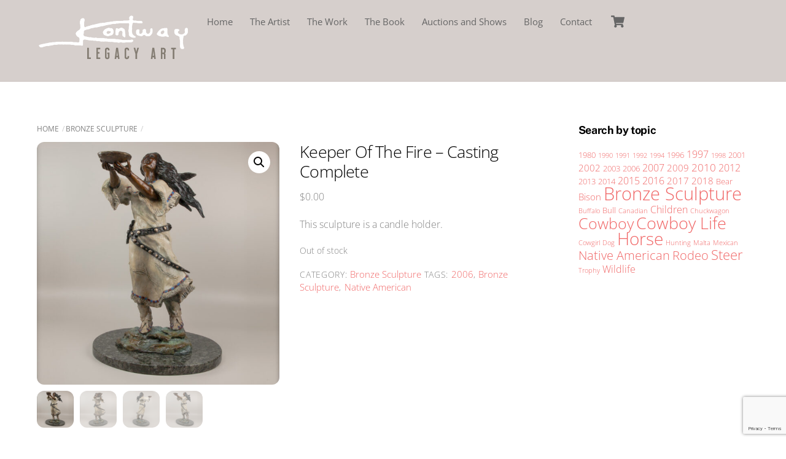

--- FILE ---
content_type: text/html; charset=utf-8
request_url: https://www.google.com/recaptcha/api2/anchor?ar=1&k=6LcL6oopAAAAANRnb1vNYyO5_H1I3IV2xmlWTO-m&co=aHR0cHM6Ly9qYXljb250d2F5LmNvbTo0NDM.&hl=en&v=PoyoqOPhxBO7pBk68S4YbpHZ&size=invisible&anchor-ms=20000&execute-ms=30000&cb=ywudrs2clvdv
body_size: 48736
content:
<!DOCTYPE HTML><html dir="ltr" lang="en"><head><meta http-equiv="Content-Type" content="text/html; charset=UTF-8">
<meta http-equiv="X-UA-Compatible" content="IE=edge">
<title>reCAPTCHA</title>
<style type="text/css">
/* cyrillic-ext */
@font-face {
  font-family: 'Roboto';
  font-style: normal;
  font-weight: 400;
  font-stretch: 100%;
  src: url(//fonts.gstatic.com/s/roboto/v48/KFO7CnqEu92Fr1ME7kSn66aGLdTylUAMa3GUBHMdazTgWw.woff2) format('woff2');
  unicode-range: U+0460-052F, U+1C80-1C8A, U+20B4, U+2DE0-2DFF, U+A640-A69F, U+FE2E-FE2F;
}
/* cyrillic */
@font-face {
  font-family: 'Roboto';
  font-style: normal;
  font-weight: 400;
  font-stretch: 100%;
  src: url(//fonts.gstatic.com/s/roboto/v48/KFO7CnqEu92Fr1ME7kSn66aGLdTylUAMa3iUBHMdazTgWw.woff2) format('woff2');
  unicode-range: U+0301, U+0400-045F, U+0490-0491, U+04B0-04B1, U+2116;
}
/* greek-ext */
@font-face {
  font-family: 'Roboto';
  font-style: normal;
  font-weight: 400;
  font-stretch: 100%;
  src: url(//fonts.gstatic.com/s/roboto/v48/KFO7CnqEu92Fr1ME7kSn66aGLdTylUAMa3CUBHMdazTgWw.woff2) format('woff2');
  unicode-range: U+1F00-1FFF;
}
/* greek */
@font-face {
  font-family: 'Roboto';
  font-style: normal;
  font-weight: 400;
  font-stretch: 100%;
  src: url(//fonts.gstatic.com/s/roboto/v48/KFO7CnqEu92Fr1ME7kSn66aGLdTylUAMa3-UBHMdazTgWw.woff2) format('woff2');
  unicode-range: U+0370-0377, U+037A-037F, U+0384-038A, U+038C, U+038E-03A1, U+03A3-03FF;
}
/* math */
@font-face {
  font-family: 'Roboto';
  font-style: normal;
  font-weight: 400;
  font-stretch: 100%;
  src: url(//fonts.gstatic.com/s/roboto/v48/KFO7CnqEu92Fr1ME7kSn66aGLdTylUAMawCUBHMdazTgWw.woff2) format('woff2');
  unicode-range: U+0302-0303, U+0305, U+0307-0308, U+0310, U+0312, U+0315, U+031A, U+0326-0327, U+032C, U+032F-0330, U+0332-0333, U+0338, U+033A, U+0346, U+034D, U+0391-03A1, U+03A3-03A9, U+03B1-03C9, U+03D1, U+03D5-03D6, U+03F0-03F1, U+03F4-03F5, U+2016-2017, U+2034-2038, U+203C, U+2040, U+2043, U+2047, U+2050, U+2057, U+205F, U+2070-2071, U+2074-208E, U+2090-209C, U+20D0-20DC, U+20E1, U+20E5-20EF, U+2100-2112, U+2114-2115, U+2117-2121, U+2123-214F, U+2190, U+2192, U+2194-21AE, U+21B0-21E5, U+21F1-21F2, U+21F4-2211, U+2213-2214, U+2216-22FF, U+2308-230B, U+2310, U+2319, U+231C-2321, U+2336-237A, U+237C, U+2395, U+239B-23B7, U+23D0, U+23DC-23E1, U+2474-2475, U+25AF, U+25B3, U+25B7, U+25BD, U+25C1, U+25CA, U+25CC, U+25FB, U+266D-266F, U+27C0-27FF, U+2900-2AFF, U+2B0E-2B11, U+2B30-2B4C, U+2BFE, U+3030, U+FF5B, U+FF5D, U+1D400-1D7FF, U+1EE00-1EEFF;
}
/* symbols */
@font-face {
  font-family: 'Roboto';
  font-style: normal;
  font-weight: 400;
  font-stretch: 100%;
  src: url(//fonts.gstatic.com/s/roboto/v48/KFO7CnqEu92Fr1ME7kSn66aGLdTylUAMaxKUBHMdazTgWw.woff2) format('woff2');
  unicode-range: U+0001-000C, U+000E-001F, U+007F-009F, U+20DD-20E0, U+20E2-20E4, U+2150-218F, U+2190, U+2192, U+2194-2199, U+21AF, U+21E6-21F0, U+21F3, U+2218-2219, U+2299, U+22C4-22C6, U+2300-243F, U+2440-244A, U+2460-24FF, U+25A0-27BF, U+2800-28FF, U+2921-2922, U+2981, U+29BF, U+29EB, U+2B00-2BFF, U+4DC0-4DFF, U+FFF9-FFFB, U+10140-1018E, U+10190-1019C, U+101A0, U+101D0-101FD, U+102E0-102FB, U+10E60-10E7E, U+1D2C0-1D2D3, U+1D2E0-1D37F, U+1F000-1F0FF, U+1F100-1F1AD, U+1F1E6-1F1FF, U+1F30D-1F30F, U+1F315, U+1F31C, U+1F31E, U+1F320-1F32C, U+1F336, U+1F378, U+1F37D, U+1F382, U+1F393-1F39F, U+1F3A7-1F3A8, U+1F3AC-1F3AF, U+1F3C2, U+1F3C4-1F3C6, U+1F3CA-1F3CE, U+1F3D4-1F3E0, U+1F3ED, U+1F3F1-1F3F3, U+1F3F5-1F3F7, U+1F408, U+1F415, U+1F41F, U+1F426, U+1F43F, U+1F441-1F442, U+1F444, U+1F446-1F449, U+1F44C-1F44E, U+1F453, U+1F46A, U+1F47D, U+1F4A3, U+1F4B0, U+1F4B3, U+1F4B9, U+1F4BB, U+1F4BF, U+1F4C8-1F4CB, U+1F4D6, U+1F4DA, U+1F4DF, U+1F4E3-1F4E6, U+1F4EA-1F4ED, U+1F4F7, U+1F4F9-1F4FB, U+1F4FD-1F4FE, U+1F503, U+1F507-1F50B, U+1F50D, U+1F512-1F513, U+1F53E-1F54A, U+1F54F-1F5FA, U+1F610, U+1F650-1F67F, U+1F687, U+1F68D, U+1F691, U+1F694, U+1F698, U+1F6AD, U+1F6B2, U+1F6B9-1F6BA, U+1F6BC, U+1F6C6-1F6CF, U+1F6D3-1F6D7, U+1F6E0-1F6EA, U+1F6F0-1F6F3, U+1F6F7-1F6FC, U+1F700-1F7FF, U+1F800-1F80B, U+1F810-1F847, U+1F850-1F859, U+1F860-1F887, U+1F890-1F8AD, U+1F8B0-1F8BB, U+1F8C0-1F8C1, U+1F900-1F90B, U+1F93B, U+1F946, U+1F984, U+1F996, U+1F9E9, U+1FA00-1FA6F, U+1FA70-1FA7C, U+1FA80-1FA89, U+1FA8F-1FAC6, U+1FACE-1FADC, U+1FADF-1FAE9, U+1FAF0-1FAF8, U+1FB00-1FBFF;
}
/* vietnamese */
@font-face {
  font-family: 'Roboto';
  font-style: normal;
  font-weight: 400;
  font-stretch: 100%;
  src: url(//fonts.gstatic.com/s/roboto/v48/KFO7CnqEu92Fr1ME7kSn66aGLdTylUAMa3OUBHMdazTgWw.woff2) format('woff2');
  unicode-range: U+0102-0103, U+0110-0111, U+0128-0129, U+0168-0169, U+01A0-01A1, U+01AF-01B0, U+0300-0301, U+0303-0304, U+0308-0309, U+0323, U+0329, U+1EA0-1EF9, U+20AB;
}
/* latin-ext */
@font-face {
  font-family: 'Roboto';
  font-style: normal;
  font-weight: 400;
  font-stretch: 100%;
  src: url(//fonts.gstatic.com/s/roboto/v48/KFO7CnqEu92Fr1ME7kSn66aGLdTylUAMa3KUBHMdazTgWw.woff2) format('woff2');
  unicode-range: U+0100-02BA, U+02BD-02C5, U+02C7-02CC, U+02CE-02D7, U+02DD-02FF, U+0304, U+0308, U+0329, U+1D00-1DBF, U+1E00-1E9F, U+1EF2-1EFF, U+2020, U+20A0-20AB, U+20AD-20C0, U+2113, U+2C60-2C7F, U+A720-A7FF;
}
/* latin */
@font-face {
  font-family: 'Roboto';
  font-style: normal;
  font-weight: 400;
  font-stretch: 100%;
  src: url(//fonts.gstatic.com/s/roboto/v48/KFO7CnqEu92Fr1ME7kSn66aGLdTylUAMa3yUBHMdazQ.woff2) format('woff2');
  unicode-range: U+0000-00FF, U+0131, U+0152-0153, U+02BB-02BC, U+02C6, U+02DA, U+02DC, U+0304, U+0308, U+0329, U+2000-206F, U+20AC, U+2122, U+2191, U+2193, U+2212, U+2215, U+FEFF, U+FFFD;
}
/* cyrillic-ext */
@font-face {
  font-family: 'Roboto';
  font-style: normal;
  font-weight: 500;
  font-stretch: 100%;
  src: url(//fonts.gstatic.com/s/roboto/v48/KFO7CnqEu92Fr1ME7kSn66aGLdTylUAMa3GUBHMdazTgWw.woff2) format('woff2');
  unicode-range: U+0460-052F, U+1C80-1C8A, U+20B4, U+2DE0-2DFF, U+A640-A69F, U+FE2E-FE2F;
}
/* cyrillic */
@font-face {
  font-family: 'Roboto';
  font-style: normal;
  font-weight: 500;
  font-stretch: 100%;
  src: url(//fonts.gstatic.com/s/roboto/v48/KFO7CnqEu92Fr1ME7kSn66aGLdTylUAMa3iUBHMdazTgWw.woff2) format('woff2');
  unicode-range: U+0301, U+0400-045F, U+0490-0491, U+04B0-04B1, U+2116;
}
/* greek-ext */
@font-face {
  font-family: 'Roboto';
  font-style: normal;
  font-weight: 500;
  font-stretch: 100%;
  src: url(//fonts.gstatic.com/s/roboto/v48/KFO7CnqEu92Fr1ME7kSn66aGLdTylUAMa3CUBHMdazTgWw.woff2) format('woff2');
  unicode-range: U+1F00-1FFF;
}
/* greek */
@font-face {
  font-family: 'Roboto';
  font-style: normal;
  font-weight: 500;
  font-stretch: 100%;
  src: url(//fonts.gstatic.com/s/roboto/v48/KFO7CnqEu92Fr1ME7kSn66aGLdTylUAMa3-UBHMdazTgWw.woff2) format('woff2');
  unicode-range: U+0370-0377, U+037A-037F, U+0384-038A, U+038C, U+038E-03A1, U+03A3-03FF;
}
/* math */
@font-face {
  font-family: 'Roboto';
  font-style: normal;
  font-weight: 500;
  font-stretch: 100%;
  src: url(//fonts.gstatic.com/s/roboto/v48/KFO7CnqEu92Fr1ME7kSn66aGLdTylUAMawCUBHMdazTgWw.woff2) format('woff2');
  unicode-range: U+0302-0303, U+0305, U+0307-0308, U+0310, U+0312, U+0315, U+031A, U+0326-0327, U+032C, U+032F-0330, U+0332-0333, U+0338, U+033A, U+0346, U+034D, U+0391-03A1, U+03A3-03A9, U+03B1-03C9, U+03D1, U+03D5-03D6, U+03F0-03F1, U+03F4-03F5, U+2016-2017, U+2034-2038, U+203C, U+2040, U+2043, U+2047, U+2050, U+2057, U+205F, U+2070-2071, U+2074-208E, U+2090-209C, U+20D0-20DC, U+20E1, U+20E5-20EF, U+2100-2112, U+2114-2115, U+2117-2121, U+2123-214F, U+2190, U+2192, U+2194-21AE, U+21B0-21E5, U+21F1-21F2, U+21F4-2211, U+2213-2214, U+2216-22FF, U+2308-230B, U+2310, U+2319, U+231C-2321, U+2336-237A, U+237C, U+2395, U+239B-23B7, U+23D0, U+23DC-23E1, U+2474-2475, U+25AF, U+25B3, U+25B7, U+25BD, U+25C1, U+25CA, U+25CC, U+25FB, U+266D-266F, U+27C0-27FF, U+2900-2AFF, U+2B0E-2B11, U+2B30-2B4C, U+2BFE, U+3030, U+FF5B, U+FF5D, U+1D400-1D7FF, U+1EE00-1EEFF;
}
/* symbols */
@font-face {
  font-family: 'Roboto';
  font-style: normal;
  font-weight: 500;
  font-stretch: 100%;
  src: url(//fonts.gstatic.com/s/roboto/v48/KFO7CnqEu92Fr1ME7kSn66aGLdTylUAMaxKUBHMdazTgWw.woff2) format('woff2');
  unicode-range: U+0001-000C, U+000E-001F, U+007F-009F, U+20DD-20E0, U+20E2-20E4, U+2150-218F, U+2190, U+2192, U+2194-2199, U+21AF, U+21E6-21F0, U+21F3, U+2218-2219, U+2299, U+22C4-22C6, U+2300-243F, U+2440-244A, U+2460-24FF, U+25A0-27BF, U+2800-28FF, U+2921-2922, U+2981, U+29BF, U+29EB, U+2B00-2BFF, U+4DC0-4DFF, U+FFF9-FFFB, U+10140-1018E, U+10190-1019C, U+101A0, U+101D0-101FD, U+102E0-102FB, U+10E60-10E7E, U+1D2C0-1D2D3, U+1D2E0-1D37F, U+1F000-1F0FF, U+1F100-1F1AD, U+1F1E6-1F1FF, U+1F30D-1F30F, U+1F315, U+1F31C, U+1F31E, U+1F320-1F32C, U+1F336, U+1F378, U+1F37D, U+1F382, U+1F393-1F39F, U+1F3A7-1F3A8, U+1F3AC-1F3AF, U+1F3C2, U+1F3C4-1F3C6, U+1F3CA-1F3CE, U+1F3D4-1F3E0, U+1F3ED, U+1F3F1-1F3F3, U+1F3F5-1F3F7, U+1F408, U+1F415, U+1F41F, U+1F426, U+1F43F, U+1F441-1F442, U+1F444, U+1F446-1F449, U+1F44C-1F44E, U+1F453, U+1F46A, U+1F47D, U+1F4A3, U+1F4B0, U+1F4B3, U+1F4B9, U+1F4BB, U+1F4BF, U+1F4C8-1F4CB, U+1F4D6, U+1F4DA, U+1F4DF, U+1F4E3-1F4E6, U+1F4EA-1F4ED, U+1F4F7, U+1F4F9-1F4FB, U+1F4FD-1F4FE, U+1F503, U+1F507-1F50B, U+1F50D, U+1F512-1F513, U+1F53E-1F54A, U+1F54F-1F5FA, U+1F610, U+1F650-1F67F, U+1F687, U+1F68D, U+1F691, U+1F694, U+1F698, U+1F6AD, U+1F6B2, U+1F6B9-1F6BA, U+1F6BC, U+1F6C6-1F6CF, U+1F6D3-1F6D7, U+1F6E0-1F6EA, U+1F6F0-1F6F3, U+1F6F7-1F6FC, U+1F700-1F7FF, U+1F800-1F80B, U+1F810-1F847, U+1F850-1F859, U+1F860-1F887, U+1F890-1F8AD, U+1F8B0-1F8BB, U+1F8C0-1F8C1, U+1F900-1F90B, U+1F93B, U+1F946, U+1F984, U+1F996, U+1F9E9, U+1FA00-1FA6F, U+1FA70-1FA7C, U+1FA80-1FA89, U+1FA8F-1FAC6, U+1FACE-1FADC, U+1FADF-1FAE9, U+1FAF0-1FAF8, U+1FB00-1FBFF;
}
/* vietnamese */
@font-face {
  font-family: 'Roboto';
  font-style: normal;
  font-weight: 500;
  font-stretch: 100%;
  src: url(//fonts.gstatic.com/s/roboto/v48/KFO7CnqEu92Fr1ME7kSn66aGLdTylUAMa3OUBHMdazTgWw.woff2) format('woff2');
  unicode-range: U+0102-0103, U+0110-0111, U+0128-0129, U+0168-0169, U+01A0-01A1, U+01AF-01B0, U+0300-0301, U+0303-0304, U+0308-0309, U+0323, U+0329, U+1EA0-1EF9, U+20AB;
}
/* latin-ext */
@font-face {
  font-family: 'Roboto';
  font-style: normal;
  font-weight: 500;
  font-stretch: 100%;
  src: url(//fonts.gstatic.com/s/roboto/v48/KFO7CnqEu92Fr1ME7kSn66aGLdTylUAMa3KUBHMdazTgWw.woff2) format('woff2');
  unicode-range: U+0100-02BA, U+02BD-02C5, U+02C7-02CC, U+02CE-02D7, U+02DD-02FF, U+0304, U+0308, U+0329, U+1D00-1DBF, U+1E00-1E9F, U+1EF2-1EFF, U+2020, U+20A0-20AB, U+20AD-20C0, U+2113, U+2C60-2C7F, U+A720-A7FF;
}
/* latin */
@font-face {
  font-family: 'Roboto';
  font-style: normal;
  font-weight: 500;
  font-stretch: 100%;
  src: url(//fonts.gstatic.com/s/roboto/v48/KFO7CnqEu92Fr1ME7kSn66aGLdTylUAMa3yUBHMdazQ.woff2) format('woff2');
  unicode-range: U+0000-00FF, U+0131, U+0152-0153, U+02BB-02BC, U+02C6, U+02DA, U+02DC, U+0304, U+0308, U+0329, U+2000-206F, U+20AC, U+2122, U+2191, U+2193, U+2212, U+2215, U+FEFF, U+FFFD;
}
/* cyrillic-ext */
@font-face {
  font-family: 'Roboto';
  font-style: normal;
  font-weight: 900;
  font-stretch: 100%;
  src: url(//fonts.gstatic.com/s/roboto/v48/KFO7CnqEu92Fr1ME7kSn66aGLdTylUAMa3GUBHMdazTgWw.woff2) format('woff2');
  unicode-range: U+0460-052F, U+1C80-1C8A, U+20B4, U+2DE0-2DFF, U+A640-A69F, U+FE2E-FE2F;
}
/* cyrillic */
@font-face {
  font-family: 'Roboto';
  font-style: normal;
  font-weight: 900;
  font-stretch: 100%;
  src: url(//fonts.gstatic.com/s/roboto/v48/KFO7CnqEu92Fr1ME7kSn66aGLdTylUAMa3iUBHMdazTgWw.woff2) format('woff2');
  unicode-range: U+0301, U+0400-045F, U+0490-0491, U+04B0-04B1, U+2116;
}
/* greek-ext */
@font-face {
  font-family: 'Roboto';
  font-style: normal;
  font-weight: 900;
  font-stretch: 100%;
  src: url(//fonts.gstatic.com/s/roboto/v48/KFO7CnqEu92Fr1ME7kSn66aGLdTylUAMa3CUBHMdazTgWw.woff2) format('woff2');
  unicode-range: U+1F00-1FFF;
}
/* greek */
@font-face {
  font-family: 'Roboto';
  font-style: normal;
  font-weight: 900;
  font-stretch: 100%;
  src: url(//fonts.gstatic.com/s/roboto/v48/KFO7CnqEu92Fr1ME7kSn66aGLdTylUAMa3-UBHMdazTgWw.woff2) format('woff2');
  unicode-range: U+0370-0377, U+037A-037F, U+0384-038A, U+038C, U+038E-03A1, U+03A3-03FF;
}
/* math */
@font-face {
  font-family: 'Roboto';
  font-style: normal;
  font-weight: 900;
  font-stretch: 100%;
  src: url(//fonts.gstatic.com/s/roboto/v48/KFO7CnqEu92Fr1ME7kSn66aGLdTylUAMawCUBHMdazTgWw.woff2) format('woff2');
  unicode-range: U+0302-0303, U+0305, U+0307-0308, U+0310, U+0312, U+0315, U+031A, U+0326-0327, U+032C, U+032F-0330, U+0332-0333, U+0338, U+033A, U+0346, U+034D, U+0391-03A1, U+03A3-03A9, U+03B1-03C9, U+03D1, U+03D5-03D6, U+03F0-03F1, U+03F4-03F5, U+2016-2017, U+2034-2038, U+203C, U+2040, U+2043, U+2047, U+2050, U+2057, U+205F, U+2070-2071, U+2074-208E, U+2090-209C, U+20D0-20DC, U+20E1, U+20E5-20EF, U+2100-2112, U+2114-2115, U+2117-2121, U+2123-214F, U+2190, U+2192, U+2194-21AE, U+21B0-21E5, U+21F1-21F2, U+21F4-2211, U+2213-2214, U+2216-22FF, U+2308-230B, U+2310, U+2319, U+231C-2321, U+2336-237A, U+237C, U+2395, U+239B-23B7, U+23D0, U+23DC-23E1, U+2474-2475, U+25AF, U+25B3, U+25B7, U+25BD, U+25C1, U+25CA, U+25CC, U+25FB, U+266D-266F, U+27C0-27FF, U+2900-2AFF, U+2B0E-2B11, U+2B30-2B4C, U+2BFE, U+3030, U+FF5B, U+FF5D, U+1D400-1D7FF, U+1EE00-1EEFF;
}
/* symbols */
@font-face {
  font-family: 'Roboto';
  font-style: normal;
  font-weight: 900;
  font-stretch: 100%;
  src: url(//fonts.gstatic.com/s/roboto/v48/KFO7CnqEu92Fr1ME7kSn66aGLdTylUAMaxKUBHMdazTgWw.woff2) format('woff2');
  unicode-range: U+0001-000C, U+000E-001F, U+007F-009F, U+20DD-20E0, U+20E2-20E4, U+2150-218F, U+2190, U+2192, U+2194-2199, U+21AF, U+21E6-21F0, U+21F3, U+2218-2219, U+2299, U+22C4-22C6, U+2300-243F, U+2440-244A, U+2460-24FF, U+25A0-27BF, U+2800-28FF, U+2921-2922, U+2981, U+29BF, U+29EB, U+2B00-2BFF, U+4DC0-4DFF, U+FFF9-FFFB, U+10140-1018E, U+10190-1019C, U+101A0, U+101D0-101FD, U+102E0-102FB, U+10E60-10E7E, U+1D2C0-1D2D3, U+1D2E0-1D37F, U+1F000-1F0FF, U+1F100-1F1AD, U+1F1E6-1F1FF, U+1F30D-1F30F, U+1F315, U+1F31C, U+1F31E, U+1F320-1F32C, U+1F336, U+1F378, U+1F37D, U+1F382, U+1F393-1F39F, U+1F3A7-1F3A8, U+1F3AC-1F3AF, U+1F3C2, U+1F3C4-1F3C6, U+1F3CA-1F3CE, U+1F3D4-1F3E0, U+1F3ED, U+1F3F1-1F3F3, U+1F3F5-1F3F7, U+1F408, U+1F415, U+1F41F, U+1F426, U+1F43F, U+1F441-1F442, U+1F444, U+1F446-1F449, U+1F44C-1F44E, U+1F453, U+1F46A, U+1F47D, U+1F4A3, U+1F4B0, U+1F4B3, U+1F4B9, U+1F4BB, U+1F4BF, U+1F4C8-1F4CB, U+1F4D6, U+1F4DA, U+1F4DF, U+1F4E3-1F4E6, U+1F4EA-1F4ED, U+1F4F7, U+1F4F9-1F4FB, U+1F4FD-1F4FE, U+1F503, U+1F507-1F50B, U+1F50D, U+1F512-1F513, U+1F53E-1F54A, U+1F54F-1F5FA, U+1F610, U+1F650-1F67F, U+1F687, U+1F68D, U+1F691, U+1F694, U+1F698, U+1F6AD, U+1F6B2, U+1F6B9-1F6BA, U+1F6BC, U+1F6C6-1F6CF, U+1F6D3-1F6D7, U+1F6E0-1F6EA, U+1F6F0-1F6F3, U+1F6F7-1F6FC, U+1F700-1F7FF, U+1F800-1F80B, U+1F810-1F847, U+1F850-1F859, U+1F860-1F887, U+1F890-1F8AD, U+1F8B0-1F8BB, U+1F8C0-1F8C1, U+1F900-1F90B, U+1F93B, U+1F946, U+1F984, U+1F996, U+1F9E9, U+1FA00-1FA6F, U+1FA70-1FA7C, U+1FA80-1FA89, U+1FA8F-1FAC6, U+1FACE-1FADC, U+1FADF-1FAE9, U+1FAF0-1FAF8, U+1FB00-1FBFF;
}
/* vietnamese */
@font-face {
  font-family: 'Roboto';
  font-style: normal;
  font-weight: 900;
  font-stretch: 100%;
  src: url(//fonts.gstatic.com/s/roboto/v48/KFO7CnqEu92Fr1ME7kSn66aGLdTylUAMa3OUBHMdazTgWw.woff2) format('woff2');
  unicode-range: U+0102-0103, U+0110-0111, U+0128-0129, U+0168-0169, U+01A0-01A1, U+01AF-01B0, U+0300-0301, U+0303-0304, U+0308-0309, U+0323, U+0329, U+1EA0-1EF9, U+20AB;
}
/* latin-ext */
@font-face {
  font-family: 'Roboto';
  font-style: normal;
  font-weight: 900;
  font-stretch: 100%;
  src: url(//fonts.gstatic.com/s/roboto/v48/KFO7CnqEu92Fr1ME7kSn66aGLdTylUAMa3KUBHMdazTgWw.woff2) format('woff2');
  unicode-range: U+0100-02BA, U+02BD-02C5, U+02C7-02CC, U+02CE-02D7, U+02DD-02FF, U+0304, U+0308, U+0329, U+1D00-1DBF, U+1E00-1E9F, U+1EF2-1EFF, U+2020, U+20A0-20AB, U+20AD-20C0, U+2113, U+2C60-2C7F, U+A720-A7FF;
}
/* latin */
@font-face {
  font-family: 'Roboto';
  font-style: normal;
  font-weight: 900;
  font-stretch: 100%;
  src: url(//fonts.gstatic.com/s/roboto/v48/KFO7CnqEu92Fr1ME7kSn66aGLdTylUAMa3yUBHMdazQ.woff2) format('woff2');
  unicode-range: U+0000-00FF, U+0131, U+0152-0153, U+02BB-02BC, U+02C6, U+02DA, U+02DC, U+0304, U+0308, U+0329, U+2000-206F, U+20AC, U+2122, U+2191, U+2193, U+2212, U+2215, U+FEFF, U+FFFD;
}

</style>
<link rel="stylesheet" type="text/css" href="https://www.gstatic.com/recaptcha/releases/PoyoqOPhxBO7pBk68S4YbpHZ/styles__ltr.css">
<script nonce="Gu97oUCrWFJAhlyYkYIAGg" type="text/javascript">window['__recaptcha_api'] = 'https://www.google.com/recaptcha/api2/';</script>
<script type="text/javascript" src="https://www.gstatic.com/recaptcha/releases/PoyoqOPhxBO7pBk68S4YbpHZ/recaptcha__en.js" nonce="Gu97oUCrWFJAhlyYkYIAGg">
      
    </script></head>
<body><div id="rc-anchor-alert" class="rc-anchor-alert"></div>
<input type="hidden" id="recaptcha-token" value="[base64]">
<script type="text/javascript" nonce="Gu97oUCrWFJAhlyYkYIAGg">
      recaptcha.anchor.Main.init("[\x22ainput\x22,[\x22bgdata\x22,\x22\x22,\[base64]/[base64]/[base64]/[base64]/[base64]/[base64]/KGcoTywyNTMsTy5PKSxVRyhPLEMpKTpnKE8sMjUzLEMpLE8pKSxsKSksTykpfSxieT1mdW5jdGlvbihDLE8sdSxsKXtmb3IobD0odT1SKEMpLDApO08+MDtPLS0pbD1sPDw4fFooQyk7ZyhDLHUsbCl9LFVHPWZ1bmN0aW9uKEMsTyl7Qy5pLmxlbmd0aD4xMDQ/[base64]/[base64]/[base64]/[base64]/[base64]/[base64]/[base64]\\u003d\x22,\[base64]\\u003d\x22,\x22eBVAw44DwpPDlMO0wplsT08gw5MNSFnDqcKuVwsTeFlaTlZtQjBpwrFMwpjCsgYCw44Sw48kwpcew7Y0w5Mkwq8Ww53DsATClzNWw7rDpkNVAxYgQnQ1wrF9P0Q3S2fCusOXw7/[base64]/UwLDuiDCoXEUUmM/TMOSw6TDusKnc8K8w5wvA8KRCMK9wrAlwrIRbMKDw70Qwo7CgUoyUV0gwqHCvXjDucK0NXnCnsKwwrENwofCtw/[base64]/M8OMKsO+w5nDiBfDocO0wrYVw6JbLHpPw7PCoBIPWcObwooDwpLCgcKWD1U/w7rDmCxtwonDgQZ6LHPCqX/Dh8OuVktew7rDosO+w7YowrDDu0fChnTCr1zDrmInKzLCl8Kkw4FFN8KNGhRIw70yw7EuwqjDhw8UEsOww7HDnMK+wq3DnMKlNsK/H8OZD8OwVcK+FsKhw4PClcOhQcKyf2NSwoXCtsKxF8KtWcO1Yz/DsBvChcOmworDgcOTAjJZw6PDisOBwqlcw7/CmcOuwrvDs8KHLF7DnlXCpFDDuULCo8KJM3DDnFI/QMOUw4gXLcOJT8Otw4sSw7LDoUPDmj8pw7TCj8O6w5sXVsKVKSoQGMO2BlLCgBbDnsOSSAsecMKkfCcOwoZ3fGHDlHsOPlXChcOSwqIhW3zCrXfCvVLDqhMpw7dbw5HDisKcwonChMKvw6PDsW/CkcK+DULCp8OuLcKFwok7G8KFQsOsw4UWw4Y7IT/DsBTDhGodc8KDIGbCmBzDhU0aezVKw70Nw69awoMfw7XDonXDmMKYw6QTcsK8M1zChiszwr/DgMOQTntbV8OWB8OIeUTDqsKFJxZxw5kxKMKcYcKVKkpvB8Odw5XDgntbwqspwoHCnGfCsTbCiyAGaUrCu8OCwpnCg8KLZnvCjsOpQTMIRFcNw67CpsKXTcKuMxjCnsOBMyJvYQ5cw48Gd8KjwrDCusObwqlPZcOwBn4Ywq/CiQ9IdMOuwrXCinEYCy9Uw4PDsMOoecOAw5zCgSZDAMKWXlrDhm3CuQQXw7ECDMOeZMOaw5/CozfCnV8yKcO3wpN5dcOlw4jDksKqwoxfNFsPwobChsOZYxNFcBPCpDgiVcOhX8KMPW1TwrnDrRLDqMKQLcOdbMKPDcOhYsKqBcOCwpFywrpEDhDDvjUFLW/CnC/[base64]/DtW/DgivChcOhwrhpw7/CtsO1MT3DuQ7CkyXDqsO7woHDuQ3DoE8+w7h+AMOmWcOgw4zDtSHCtwbDp2XDsR1XW2tJwpFFwqfCnyttWMOxDsKEw65RTWhQw6sIK3DCmg3CpsOOw4LDq8OOw7c0wpNnw6dafMOJwo4Hw7/Dr8Klw75Yw7PDv8K3QsO5fMOFBMKzaQYawrMFw5VqO8KbwqcRXkHDqMKnPMOURVTCncKmwrDDjCLCl8Kuw4VOwo8qwo82w4HCmCg7AsKWcF1kG8K+w7lULhgHwr7CpB/[base64]/DkcOQb8OXb8OZw73CqMKzL3ICwrHChMKgDsKyUsKJwp/CssOvw4JCaXsSYcOaYzlIJmIVw63CmMKlVmBNcFFiDcKFwqJiw4dsw7wwwo4cw4HCnGgPI8OSw4oNfsO/wr3DuyAew63DslvCk8KheELCn8OKRRoPw4ZIw79Ew4paacK7V8OpBXTCi8OfPcK7cwYBUMODwrgXw6l/CcOOTFYOwrfCqEIiI8KzBGjDuGfDiMK4w53CrlJ4ZMK2P8KtChjDr8O0Hx7Dp8ObbWLCp8KDZ0zDrMK6CS7CgDDDgyXCiRvDt3fDhAIDwpHCmsOaYcKzw5A8woxOwrjCrMKjBlNvAxVGwoPDgMKIw74SwqjCkkbCpjMALn3DlcKzcBDDncKTLn/DmcKwaW7DtR/Dn8OjDS7CtwbDtcKzwp14ecOXG1d4w7hJw4vDmcKxw5c3MwwswqPDncKDIMKUwqnDmcOqwrhEwrMUEAVHOwfDoMKPXV3Dq8OywqPCrWLCojPCpsKNA8Kbwp96wrvDtEVLO1s7wq3Ct1TDtsK2w4TDkTcmwq8Kw5plbcO2w5XDrcOcFcKewph/[base64]/CuxTCg8KOwooAbx1tEhEhwonChsKbRcOZQ8KJETHChT7CisKMw6gXwrMuF8OoDjBJw5/CpsKTR15afwTCi8K1TyTDgWRWPsKjIsKkIiAnwpnCksOkwp3DiScZYcOvwpLCosKaw4pUwox5w6JywozDtMOAQMK/A8Ouw75Lwps8G8KBFFItw7DClz8Hw7LCgS0Zw7XDpG7CnEs0w5fCrMOZwqFTOwvDlMKZwrs5G8Oyd8KNw74HGsOUEkV+Rl3Dq8OOeMOCFsKqFwkCDMOSGsK7H1M5OXDDmsKuw7o9SMOtbQpLFm4ow6rCl8OCRW3CgALDnRTDty/[base64]/Dk8K7w5TCv0XDicO4wrzCtcKpRzArw67CssOIwobDjzwGw71nV8OVwr01OMKPwq1QwrlZQnlaeQDDlzBDYkFCw7lTwrbDucKtwrjDmwtKwo5MwrAVNAgBwqTDqcOdV8O7dMKpWMKOdlc8wpY8w7rDn1rClwXCkWwyCcKZwqQzJ8KSwq0wwoLDrEnDgWc6wp/Dl8Kzw6PCl8OyIcOBwoLCiMKdw653fcKYdy14w6fDjMORwr3CvE8HCht8HsKRBUPCjMOJaCbDkcK4w4HDl8K6w5rCj8OWR8Osw5bDrcO/ScKXYsKNwpAwAQrCqkVVN8O6w6TDmcKYYcOoY8O9w70GBnrCozbCjW5aBgcsUThfYkUHwrxEw7tOwqrDl8K/[base64]/CgsKIw6DCr0BPwrDCmE7CjzrCo8OzcTzDnzJOw7LCtio9w4PDpsKZw5jDnWvCkMOWw41+woHDo1DCrcKXBi8Jw5XDhhrDmcKIQsOQQsOBNk/ChRVsK8KPZMObWzLClsKbwpJYJiTDmHwEf8KBw6HDmsKRM8OMGcOEbsOswrDCrRLDtRbCosOzb8KrwoMhwpvDjBF7UW7Dij3ChXpKf356woXDpFjCk8OlNwrDhMKkbsKDXcKscHzClMKqwqHDr8KrDjvCjFvDuWkYw6XCh8KOwpjCvMKPwqV4QzbDoMOgwoxgasO/w73DnlTDqMK4wpvDk3guecOLwoUHHsO7wpXCuCYqJVnDhxUmw5fDpMOKw7AZXW/CthNXwqTCpHcAe2LDmmM0RcKzwos4UsO+NXd1w7/Cr8O1w6TCmMObwqHDqEPDl8OMwobCq0LDi8Ofw5TCgcKiwrBTFTnDjcKNw7HDkcOlAzcgQ0DDqMODw7I8S8O1Y8OQw6pXQcKPw7ZOwrrDvMOVw7/Dj8KGwpfCqXfDqyLDtALDpMKifcKLQMKwaMO9wrvDtsOlC1fCjG1nw6Akwr89w5rCjMKdw6NVw7rCtmkTQ3oBwp85w43DiinCk21Qwp/CtiZYC1zCilZuwqrCsRLDiMOqXT1DHMO9w6TCjsK9w6cdK8KEw7HDiQTCvyLDh385w7l2Yl0hw6Bswq8Gw6kuFMKwNQLDosOHciPDpUHCmw7DtsKUSgYDw6nCgsO4Vz3Cg8KnTMKOwqRMc8Obwr8WaWRhdxIdwoPCm8OFecKBw4bDjMO/[base64]/[base64]/wr/CvCFYB8KOP8Oww5TDjsKUPyDCokzCnMOLGcKPcAbCu8O7wqDCrsOfX0vDlE8Nwooyw7XCnn1wwqo8FBHDuMOcX8OuwrfDlGYtw75+IyLChHLCiSgEO8Oedx7DnGfDvErDlMO/bMKmaE3DlMOJABQTd8KIKH/[base64]/DvA7CsMOaw5/Dm8K7woYPwqTDh2nDo8KjO1BXw5cQwofDncOrwr/CgcODwot7wqrDo8KiLRDCnGDCjA5dEcOrAcOsGnldOAbDjgEUw7kzwrfCqUMMwoMTw6tlGDnDtMKywovDtcOlYcONOcOcUl/[base64]/[base64]/wr/Cs03CjMONwrPCpCZjwpkjw7/DlcK7woPCp1QIIwrDkwXDlcO3JcOXOFBuZwISdcOvwoJvwr3DuiMhw6UIwqoSCxcnw5RyRjXCtm3Chhgnw6wMw5vCqcKlesOiMAUcwp3CgsOEBBlXwqYVw74ueTrCrMOEw5sNH8OAwobDkyNzFsOfwr7DlVJPw6ZCUMODekvDkC/[base64]/AgxCw4ACfWlOwoHCm8OAw7HDosOdHDpCwrk7wrE8w57CgxIuwp0Yw6PCpcOWZsK6w5LClQbCoMKlI0A1RcKUw53CpVoaIwvCi2PDrQlnwrvDvMKnRDzDvDAwLcOowo7DukrDu8Oyw51Ewq1rAF9qC0hVw4jCr8OVwq5dPDjDuwPDssONw7XDnQ/DmcOyLwrDlcKzf8KpW8KtworCiyHCk8Kxw7nClSjDhMOPw4fDmMOFw5pKw7s1RsOYTSfCr8KGwoTCg0DDocOaw6nDnhgeIsOPw7PDk1nCh1/Dl8KCDVHCuhHCtsONaEvCtGJsZ8KgwoLDqTARS1DCpsKKw5dLWE8Xw5nDpSPDpx9BSHs1wpLCpVcVeEx7AhvCu3F9w4zDm1PCmgLDk8KVwq7Du1g7woFlasOKw67Ds8KAwozDg2UUw7lFw7TDl8KdHV0ewoTDqMO/[base64]/w4LDqsKBwog+WHwMZXUYwrnDpyAlNcKOXWnDqcONGnPDlRDDh8Oew7IHwqTDrcO1w7pfRMObw71awojCp2PDtcKHwoopOsKYZx7Cm8OQESAWwqxPSUXDsMK5w47Dn8OTwq5dVMKlPiUww4cqwrV1w5PDn2EFO8ODw5zDoMOnw73CtMKKwqnDiTAJw6bCr8O/w6hkIcKqwopzw7PDnWbCvsKWwr/Dt3Etw5YewpTDoxTDq8KSwoxBJcOkwoPDpcO9cxrCiRkfw67CtHVVcsOAwpRFGEfDicKEQ1PCtsOmesK8O8OpHsK4AHTCgcK8w5/[base64]/CqSnChy5nwo1VwozCqcKdw7Q+TkrCv0ssw4wew6vDrMKmehg2wrPChU4RBQIqw57DgcKAccOow6PDi8ORwp7Dh8KIwo80wpdnNhJ5ScOQwojDvAoWw6DDqsKReMKCw4TDnMKXwovDr8O4wrvDiMKowqXDkRHDkm/DqsKvwoBgY8KqwpgrbkXDnRBeCRPDosOxTcKUVsOrw7vDiSl0c8K/NjfDtsKxXcOhwp5owoJkwpJ5J8Kiwr9Qb8OMTzZHw69yw7vDuB/Dhk8scmLCkmbDkQVMw61OwqjCiX1Kw7zDpcK8w6cJFETDvEXDg8OzaVvDl8O/wrYxbsOdwpTDrmI+w68wwprCksOVw7wrw6RrDnzCujh9w41TwpLDusO+BG/CrHQBHmnCnMO2w50GwqnCgz7DtsOCw5/CocKlDHIxwqxCw5xkMcObQsO0w6zCnMOjwp3CksOPw6RCUh7CqHVgMm5Iw4FLKMKXw51swq0IwqPDn8K1YMOhCy/ChFTDqVvCvsOZa1k2w7LClMOXc2DDtUYQwpjCncKIw57DmHw+wrlnAE/Cg8OJwrFbwodQwok1wrDCoR/[base64]/DoUfDljggVhh/AWHCmcOhZMKSXsKAC8OGD8OpOsKuJ8Kvwo3DrxknFcODVnBbw6DChSjDkcOxw7XDp2LDvi8qwp83wpDCnRpZwqTCnMOkwr/DsWfCgkfDmTTDhVckw6zDgXkVOcOwQSvDocKzXMOew7DCixQdW8K+MHHCq3nDowo4w5Yxw5PCriLDumHDnkzCpmJaT8KuDsK7L8O+dUPDk8OrwpUew5rDtMOnwrbDocO2wrvCu8K2wr7DrsOwwps2K3RdcF/CmMKULEl+wqkUw4ACw4DDgivCgMK+AHHCjCTCu3/CqGppVCPDsyZxbmwCwqUnwqcMezTCvMOZw6rDg8KxFhp8w5EBKcKuw4dMwrhgUcOkw7bDlBUmw6FpwrfDtnM9wo1owq/Do23Dmm/CtMKOwrvCjsKsasO/wqXDiS8Uwo0ywqtfwr91Y8OVw7ZGJk5SLVrDv2/CksKGwqDCujHCncKiR3rCqcKmw5LDkcOhw6TCksKhwqohwq4cwphzQQ8Pw5QfwpRTw77CpBTDt15LIipRw4TDlipRw7fDoMOnw7DDtAM7LsK+w4sXw7TCvMObT8OhHgXCuQHCvE/[base64]/w7nDtyHDucONY0Z+R8Ovwp18wq3Cn2lwZsOUwqdJGzfDmnl7NjxJYhLDicOhw7rCkCbDm8KdwpwiwpgJwoYycMOiwrkYwp4fw43CiSNAOcKGwrgCwpMcw6vCqks3bybCpsOyV3Aww5LCtcKKwpbCmmnDs8KjNWcIIU03w7olwp/DoBnCp3Bnw69rV23Ct8KkacOyIcKnwr/DqcOKwrbCnB/DuU0Xw7zDp8K2wqtAYcKUN1fCsMKiUV7Diz5Rw7AKwp0oHy/CmkRlwqDCnsKkwqRxw5E6wqPCh1ZsRcKMwqMiwp9Wwos9dXHCvEXDsHlDw7rCiMOyw5XCpXkEwpBlLDXCkRXDjcKod8OywobDrGjCvcOvwrMuwr0cw4lsDlfDvHAcN8OzwrkqUAvDksK/wpJww5lmCMKLVsO9IRVhwo1XwqNhw6gNw4lyw6g7wozDlsK3EsKsfMO4wo5vasK/RcK3wpYuwr/[base64]/Cgk7CrMOQwo3CjwLDknfDlcOQw47Do8K1BMO1LMKfw4BPMsKywoMqw6DDssOgaMOsw5vDqVNOw7/DiikRwppXwpvCu0sIwobDtcKIw7YBcsOracKgHG/Dt1F4CDwFJcKqTcK5wqZfJx7DpDrCqF/DpcOOwoHDkT8mwojDgnfCvSrCgcK+H8O+QsKywrPDo8KrUcKDw6TCn8KrMcKQwrRiwpAKKsODHMK0X8ONw6wkRUTClsOvw5XDqUNONE7Cl8OVQMO0wp1TFsKRw7TDi8Kywr3Cm8KBwpXCtTnCg8KIW8KWZ8KFcMOzwqwYUMOKwq8uw61Uw6I7cmjCjMK9ZMKDFB/[base64]/CjmJpXcOCVsKeRnYowqIfw5zDi8OxAMORwokfw5gnd8Kgw5VZQxdGMcKHKsK2wrPDgMOBE8OzdEnDqXJZOC0fXmYpwqbCrsO4GsKTO8Ouw7jCszXCg0HCiitNwp5Cw4DDj1oFDDNjX8O6V0VNw5TCkX/CkMKtw6J0wpDCi8KEw63CtMKSw6gDw53CkFN0w6HCrcK5w6LCkMOTw6PDnRQiwqxUw67DocOlwpDDr0HCvsOCw5N0ED4/NkXDtF9xfB/DlEnDtE5nX8KcwovDmlbCkFFoFcKww7pPJcKtElnCssKpwoNVCsOnYCjCg8OhwqvDoMKPwo7CtyLCnlYWZiQFw5zDr8OPOsKTY05mKcOJw6t+w7zCncOfwrLCt8KbwobDj8KPHVrCg0MkwrZVw6rDuMKGeTjCoiJXw7Q2w4XDkMKbw4/Cg1oJworCjhM4wplxCHnCkMKuw63DksOtDiBBD2tQwrHCkcOnJW/DshdLw7DCqm5Zw7PDpMO8ZkDCuh3CqGTCuS7CjsKid8KNwr8IHsKkRMO9w5QYWMO/wohPNcKfw4FfaDPDl8KIWsO+w61XwptZPMK6worDuMOJwpvCnsOZYxVsc2FDwqINTHLCoSdew4zCmlkFXUnDocO2PCEnMHfDkcOcw58Yw6PDjWrDgHXDkxnClMOEbEUBMFkOKnBER8Kvw7dZD1IkdMOAcMOVF8Ouw4s7e2xhUiVLwrLCh8OYQHZlLi7DtcKWw5gQw4/[base64]/[base64]/ChcKvbMOYFlcrwqnCtjQaSQwlwqBVw7jCssOSwr/Dg8Oqw63Dr3LCvsKGw7saw4szw4RsPMKhw5PCvGTCmSfCiANvKMKREcKKC1g+w4gXWcOKwqQ3wp5mXMKew4cQw4FoWsOsw4BWA8O+N8OSw6EMwpx+M8OWwrZ/dThcWFN6w7AUCxfDlFJ8woHDhnzDl8OYUD/CtMKWwqDDgMOzwoY7w593AzxkSRhVIsK7w6l/fgspw790B8KLwqjCo8K1chvDksOKw4R4Hl3CqVogw4gmwqpBM8K7wrvCoCk0HcOGw5YAw6DDkiLCssOsFsK9BMOYKHnDhDDCvcO8w4nClC8OecOgw4HCi8OISHTDoMO+wqANwprChcO/EsOPwrrDjsKtwqHCucKUw7XCncOyesOMw5nDmmhXHE7CicK4w43Dp8OKGmULCcKJJXJPwqNzw6/[base64]/wpgGwoMvYHHDiSHDlMKKwrjDk8K3worDkE1Jw4HDhH0zw4QPXHlOVMK2acKoMcOxw4HCisK7wrrDi8KtPl0+w50WDcOjwobCo3EfTsO3X8Ohe8OfwonCrsOEw4/DrCcaUsKyLcKHWmAWwqvCrsK1MMK+PsKhPU83w4bCjwNtDTM3wrzCuRPDvcKuw4DDnUHCucOWez/CrsK5T8Kywq/[base64]/[base64]/CuHcYEmvDpBg1w7IjACnDv8Oxwq7CqXZ0w4dmw7LDv8KnwoHCgVPCh8OkwoQDwpLCi8OjXsKfCg8kwpw2F8Kff8KSZgJcb8KmwrPCkwzDuQpUw4ZsAMKEw6jCncOHw6NCZcK3w5fCmFTCoXIaADAYw7h/OmPCscKow59lGg1sWnMCwpNBw5YfCMKrHgEKwqxlw4A3AmfDksKgwqY1w7/Dm09yY8OAZmRES8Opw5LCsMOOBMOAN8K5XsKIw4s5K3VOwqxDDn/CsybDoMOiw4Jsw4AEw74UfFvCrMO5Kjgfw4zCh8Ksw5wYw4rDlsOBw7saQ1sqw7Akw7DCkcK4asKSwqdpV8KWw6RSKcO/w4tQNg7Cm13CvgHCvsKLWcOZw4DDlRRWw68Vw5lvwqcfw6pow4c7wohSwp/Dti7CkAHDhwXDn0oFwo13ecOtw4AxEmUeBwhfw5ZjwpBCwp/[base64]/DtivCnMK7UcOISm/DvUrDvCXDvzPCosOXJyc0wqlkw6zDr8KFw63DsUXCicO3w7PCgcOcQCvCpwrDmsOoLMKYR8OCVMKORMKSw7DDlcO3w5BJXlfCtGHCi8OaU8KqwoDCh8OcX3BzQsOEw4xEbyUqwpl/IjLCgcO/[base64]/CvMOkfQ1TEMKRw7A+wrLCk1l5X8KuwpvCqMO7LjBfM8Oew7EFwojDlMKgch3CpX7Dm8OgwrF1w6/[base64]/CjcKkVjsyasK1JsOHP2wDwpHDvcOSK8OuYCEXw6XCvW7CvG9FEcKvU2tWwp3Cg8OZw7/[base64]/Do8K7G3TDlMOzw67Cu8KaXmrCssKtf8K4wo0GwozCpMKUQjPCp2JdRMKbwofCoB7ComNZbnrDpcOcWGbCsXvCiMOyFSkhEHjDtQbCpMKDfA3DrFDDp8OoXcO2w58Uw5bDjsOTwo5ew5fDrhccwr/CghHCtjDCpcOPw40qdTPCq8K4w7TChzPDhsO9DMORwrkxJsOhQk7DocKSw5bDjB/DlX4+w4JRDm9hNRQHw5gpwonCmT4IP8OnwolyX8Ktw4fCsMOZwoLDtToTwq4Aw70uw5IxFzrDinYgIcKtw4/DpDfChjNbInHCpcOnJMOIw6/[base64]/wpPDlMKQZsOgMETDtcKdw6oRw6zCvGIhQMKMOcKRw4kew5YIwr4oD8KRYRUzwq3DicKUw6vDjU/[base64]/Crkx+LBnDocOmJMKed3wzYAfDmcORGFrCnWLCklzDvlt+w6TDo8OiJ8O5wovDvcKyw4zDjlIIw6HCmxDDpCDCoQtQw5oDw5bCv8Obw7fDq8KYasKsw6PCgMOswqzDnAElMzLCncK5ZsOzwptiWnBIw7NtNVvDhcOJw7fDgMOJFlrCh2bDpW/[base64]/[base64]/CmkkCBcOlOcOXw6HDt8K2XwjDucKURyfDiMORBcOCESMyZMObwo/Dq8KQwrnCoX3DgsOUHcKQwrvDv8KRZ8KeOcO2w612PUIFw4LCuADCuMOJZWbDjljCl0Irw5jDgC1JLMKrwq7CrV/CjztJw6U5woPCp0rCgRzDp0TDisKqEsOvw6F3b8K6G13DosKYw6/Co3EEEsOywoLDqVzCnGhoFcKyQFDDoMK9XA7CtzLDrMKyO8K+wqtzPSHCsDbChhpEw5TDvnDDusOEwoggPzBBRCFgBi8MLsOOw4w9WUrDqsOKw4bDrcOFw63Ckk/Cs8KCw4nDjsOaw7QqQirDvHUowo/DlsOaLMOgw7/[base64]/Cgl5SwpwGOsOxLw4iSg8+QcKCw67Dt8OdwrTCssOKw4l/[base64]/BcK2w5QRwosUcMO/wr7Cj8OeV1DDgcKsw4XClMKWw4dbwqMLfH8xwqPDiEgCLMK7ZcKddsK3w6YvcxrClm5YJmMZwojCq8Kvw65JYsKKIA9ZORNkYsOeVDkzJcOwScO2DSUtT8Kzw4TCqcO0wofCqsKMawrCsMK+wpTCgigOw7Rbwp/DiSrDlT7DrcODw4nCgHIDRCh7w4hRLDDDpm7DmEtGO05JT8K0fsKPwofCpicWLxfCvcKEw4TDmWzDmMKHw5rCqzhAw49gVMODVwp6b8KbdsO4w6TDvirCpHAPEUfCocKABEVReXFCw7HCm8OHDMKVwpMNw7sqRXhTb8ObXsKUw7/Co8OaP8Obw6wnwozDunXDlsKrw4zDnFA5w5I3w4bDtMKYBXFQMsOiPcK6WsKEw4xBw4ApNQXDs29kfsKjwoQXwrzCuSjCgSLDuB3CoMO/w5fCl8OiQTcoNcOnwrbDqsKtw7/Cp8OtCEzCoFHCm8OfYsKZw4NZwp3CnsObwpgHwrNgYS5Uw6zDicOrUMOAw60Zw5HDpGHCuEjCiMKiwr/CvsO7IMKFwqIswrXCksO6woJMw4LDpA7DjFLDsWA0wpXChEzCnGF2cMKDH8Ohwppxw6XDhMOiYMKNERtRScOjw6jDlMO+w5XDq8Kxw6/CnMOwGcKHUjPCpBXDiMOVwpjCqsO9w5jCpMKlD8Oiw60pSiNFHUfCrMOXbMOMwpRcw7cbw4PDssKIw6wIwo7DnsKBcMOmw4Bsw6YbGMOhdTzDvHPCl1FZw63CrMKbGifDj3M9LUrCvcKfb8OzwrVcw7TCpsOddDV3CcO0ZVNkcMK/THDDo38xw7/CjjRkwrjCk0jDrQAiw6EHwrDDu8O7wpTCkTV9fcOSfcOISQF+ATDDhE/[base64]/Do8OKw4grHHzCp8OEwrd9w7fCucOjWWEmdcOmw6MswrTDicOAe8OXw7/DpMOKw6tOVCJKwrbDinXDmMK2wovDvMKHEMObwrjCqDJ0w4TCtmMWwpfCnnA1woc7wq/DoCcowoExw6LCtMOjcGLDoVDCk3LCoA8ewqHDkkHCsUfDjm3ClMOuw4DCq31IacOZw4/CmVVqwobCmyvDvxPCqMKuP8KzSUnCoMO1wrDDlkDDvTgHwr5fw6XDtcOuDcOcAMObXsKcwoZ0wqE2wospwpltwp/DiwXCisK/w67Dm8O+w7jDtcOSwo5/IHfCu0lhw6FdEsKDwqs+X8OnQGBlwpM5w4Fsw6PDiSbDmhfCmXbDgkciBg5TPcKefTDCvcK8woZ7IMOTX8Otw5vClHzDhsOzf8OKw7AYwrA9BC0gw41QwqssJsO8ZcOwCUllwpzDn8O7wo/ClcOqUcO3w7jDssO3RcKyBHzDsDXDmTrComjDq8O4wqfDicOTwpfCkjhiNi43IMKzw6zCrytXwopARRbDuTjDicO/wqzCjhfDjmnCq8KUw53DvsKEwpXDqXU4FcOEbMK3WRjDmxjDrkDDh8OIYBbCsAdvwoB5w4PChMKfJFBCwooYw6jChkzDr3nDnQ7DhMOLU1nCrUV0FBUpw7ZOw5/CjcOlWCtdw41ndH4cSGtLERvDqMKLwrHDl2zCtHsOY0xBw6/DszbDlCTCg8OkWl3CqsO0exvCocOHFC8LETBwL1xZF0fDlDJRwrxhwq4UEcO7RMKuworDqTRDPcOHTGbCscKqwq/DhsO2wo7DhMKpw5PDqQbDnsKnNMKtwqtEw53CimbDl1vDrlIrw7FwYsO0OnXDhMKqw4ZLZMKrHhzCvQ4Fw5rDjsODTMKfw5huHcK6wpdefMKew5IND8KhH8O5egBDwobDojzDicO/L8KLwpfChsO8wppFw6PCtWTCp8ODw4nCsHTDk8KEwoo4w6DDph4Aw6JURFTDosKYwq7CoXVPS8OGGMO0cRx4CXrDo8Kjwr7CqcKSwrp6wo/Du8OoEzNtwoDDrkfChcKBwroEJ8KhwpLCrMKKKgTDocKyRXTCpDAmwqHDrgcvw6l1wrkrw7kjw4zDsMOrGMKCw6hPXik9RsKsw6dNwpYbTThHPgvDjVPCsFZ0w5vDiRFpCHU9w7lpw63DnsOiAMKRw5XChcKVBMOGB8Olwo0kw7vCnmt8wq9dwqhHF8OIw5LCvMOWeh/CicOewodDEsOZwqDChsKzIsOxwoxnRRzDih4mw5vDixTCjMOlNMOqbwJlw4/ClCZ5woM7TMOqHh3DrcKAw58hw5DCtMOBfsKgwqwSbMKPesO+w7kOwp5bw6bCqsO4woIvw7XCssKqwq/DhMKwGMOvw6tRQFBCU8KWRmPDvkfCujzDq8KleFQkwoR9w7QUw7DChTUew6TCusK8w7coFsO8wrrDlxg3wqp3SE3ClVsAw5gXBR5WaSTDrzhcCGJTw69vw4tWwrvCo8Ogw7DDnkjDkSt5w43CjnsMfAzCmcOKXUgGw5FUQAjCsMOfwrjDomnDtMKkwq04w5jDr8O/NMKvw54kwonDncOUTMOxIcKfw4PClT/[base64]/[base64]/[base64]/[base64]/DgMOMw4DCrQ7DtcOqw7zCmEPCksOzJ8OZZUBrKUHDkEXCgcKhXsOcIsKGbGdTYx4mw5ouw7PCh8KKEcORUMKYw4xmAgdpwqcBCmDDjk98eVHCpn/CqMO6wp7DpcOXw7B/CmDDssKgw67DgWckw6MaOsKOw7XDsCPClz1gHcOaw54PIlwMIcONKsKjLBvDtC3CqD0Uw5PCon5Sw6zDqSQtw4PDkjh9dy40CCLCj8KZCExkc8KETSIrwqNtBQcKV1VCMXoZw6nDnMKEwofDiHHCrlttwqkww4XCq0fDo8OOw6U1Gws/IcO7w6nDqXhLw7nCmMKoRk/[base64]/wp8mdXbDp8Olfj1UdcK3wr/CmwFcw7RrAnAcQQrCnFzCjMK5w6bCs8OwTjPDisO3w5TCgMK+b3RUcRrChsOxTATCpwFOwpFlw4BnFV/DnMOIw6B6OWE6I8K/wo4aK8Ksw6UqbzdAXirDk1J3QMOBwqc8wofDvnTDu8O/wr1jF8KgbEUqJVwmw7jDkcOrBsKYw7fDrgFQYz/CiU4AwrE3wqzDlmlCDSY2wrHDtyM+KiE9McO+QMO/[base64]/CoRnCuCx0HcKOwrbCncKHwpPDr8OYw53CscKSw4LCh8OHw5NAw6kwU8OKNMOJw4hXw6fCmjt7EUkZesOyLAZWYMOQAH/DhGVlRnRxwqbCg8OfwqPCtsO6N8K1WcKkeiNbw7FYw6rCt108fcKMDVHDnHzChcKtIDHCrsKEMcOaQQBBEsOLCMO5A1LDmwRywrUcwqwtfMOhw43ChMK5wqnCj8O0w7gCwp51w5/CjEDCksKfwqLClAHCmMORwopMVcK2DT3CpcOPAMO1Q8Ktwq7CmWvCj8OhbMOLVRt2w77DlMKJw7MqAcKMw4LCgjzDjMKwEcKsw7ZQw4PCh8OywrnCkQQ8w5Eew73CpMOUfsKswqHCuMKaEcKCai4iwr9Mwr9ZwrrDsyHCicOjDx0Fw6vDm8KOTiYJw6jCtMO4w7gKwr/DjcOUw6DDn3NDW33DiSsSwpjCmcOeQD7DqMOLFMKiQcOhw7DDrUlKwpPCnkIIDETDgcOPTmBJWAp5wpV5w79JF8KCaMKIKCMsPFfDvsKyckoIwoMqwrZPMMKTCEQEwpbDqgBRw6TCvyF/wrHCt8KoTzdSAUcCeCYHw5nCt8K9woJIw6/DtVjDn8O/Z8OGc0PDscKPdMKIw4XCtxzCocO3e8KSTG3CiSfDssOuCCvCmCnDk8KEVsKvB1MrRnJZJ1HCrMKDw5s0wrs4Zz9Ew7rChsKkwpLDrsKxw4TClwI/Y8OhLx7DuCp/[base64]/CmwbDuUtMWcOVbV1NQ2LDjX9Zwo7DmAjCocOgEwIBw71hOl10wo/CiMOkDhLCj2xreMKyCMKnP8OzccOGwrcrwrPCjHZOJXXChCfDrz3CqzhqS8K7woJiKcO6Y2MkwqLCusKLYmsWLMOFIMKTwpTCry/ClRkZNWJdwqzCmknCpHPDgml8MzdUw5PCl2TDg8O4w44Cw7pzRXlew7wST2BuFsOow5Alw608w7VVwqjDicK5w7TDtD3DkCLDvsKIRQVfQGPCvsOwwq/CrELDkz5SPgbDlcO2A8Ocw5dlTcKcw53Cs8K8EMK7I8OAwqgCw6p6w5V6wrbChxrCgHc+bsKPwoBaw74Qc2RKwoIhwrLDpcKhw6rDv3BqZMKZw7rCkWFBwr7Ds8OqScO/fHXCuwHDnSfCtMKlaUTDpsOQecOFw55rbhQsRiTDjcOnGRHDul4ICRVFAXnDsnbDucOyQcO7fcK8RCfDnQfCkX3DgmlawqoPR8OSWsOzwr/[base64]/DgwgFDV4ddmLDt8KpThPDucO8X8KXJ1wYaMK/[base64]/CicO2CsOYw6DCpwDDkcO6wpM9woUHwqgOJsKlKybCrcKDw7LCjcOZw5Qcw7M6AxfCqjk5Q8OTwrzCrUDCn8OdZ8OGNMOTw7U8wr7DvQHDkQsERsKsHMOnDVpiBMKxf8O9wpcvNcOLXmPDj8KTwpHDocKRc3/Dr3wIacKrO1jDtsOvw5ACw5BBBTFDZcOnIMKpw4XCg8OIw4/CscOYw43DiVTDmsK8w7J6ISHCnmHChMK9b8OEwrPClVlewrHCsj1QwpbCuHTCtTp9b8OZwoBdw5pbw4HDpMOsw6rCpy10VXjCscO4ZEYRScKvwrJmGkHCtcKcwrXCsF8Ww5sIUxo/woAOwqHDusKewpJdw5fCncOiw69NwrAawrFHcmTCtw1ZGEJYwpcxByxKGMOowonDgAIqYnkKw7HDnsKFKlwfAkkUwpHDgMKDw6rCr8O7wq8Nw6XDqsOGwo8Ja8KGw5vCu8KqwqbCkWBzw63CssK7RcK5EMKLw5zDuMO/[base64]/DlGnDpnl9aE/DrsKmwrN8TFvCj0zDuUTDoMODAcOOe8O3woB4K8OdS8KHw6UtwoTDhhJzwrcnQMOqwpLDmcKBQ8OsdsK0V0/CvsOIGMOSw7c8w6UJNUknW8KMwpzCukLDvE7Du2jDtMKlwrBIwr0tw53CkyVmUEFVw7ttQzjCq1gyZS/CvDrCj0JaASgrBwvCu8O+LcOGd8O4w5jDqA3DgcOdMMODw61XVcOzWXfCnsKzImlDH8OfEGPDvcOjGR7Cv8Kmw63DocO/[base64]/CunzCl17DjMOYw5rCr8OfJMK1w5UZZcOuMcK2NMOeBcKhwp0dwqAswpHDqMKSwp48E8Kywr/[base64]/DMKWXVEOw77Dh2kkWMKNwqcowrjCvsKFwqPCrcKSw6vCoTnCpWXCjMK7ByocSQQswozCi2TDjkDCpQPCosKxwpw4wq44w6lqezFWciPDrgQswqwUwptJw5jDnTDDji/DqcOvDVRXwqLDn8OGw6fCozzCtsK7dMOPw5xcw6IRUilBecK2w6LDuMOwwoXCnMOzM8OZdzHCphhXwrjChcOlN8KbwqBowptANsOmw7RHaHPClcOjwqlJbcKYEj7Cq8OKCSI3biIZX1bCjGNmKUHDtMKaVBB0Y8OxV8Ksw6fCvX/DtcOKwrchw7PCsynCjsKiP3/Ci8OKZcKWFHvDmkXCg2B6wrpGw75Cw5fCv3rDicOieiXCusOPME7DoyXDsXA9wpTDqF8wwo0Nw4DCn10EwrMNTcOyJcKiwoHCgzszw7HCoMOZZMOkwrlbw6U0wqPCgDwBH0PCpmDClsKOw7/[base64]/DqQvCmsKPwqpJf2gow6bCujkkwq0iBT7Dn8OHw6vDgnFTw4VYwprCrhHDuB9Gw5LCmzPDi8K6w7gdYMKcwojDqEPDk0TDp8Kuw6cqexQdw6NewrI9K8K4W8OtwqbDtx3DlE/CtMK5Zhw0a8O+wqLCisOCwp7DlMOyFBgFGyXDlwXCscK2U0xQTcKnesKmwoHDj8OQK8KVw54IZsKJwrBFEsO5w5nDoi9Dw7zDvsK0XMO5w7wSwo5bw5fChMOHUsKTwpVZw4DDs8OVOg/DjVQuw7fCm8OZYSrCnCTChcKLR8OpADzDgcKVcMOpARZPwr07FcO7VHg5wpwpXhA9wq0XwrNZD8K0JcOHw6tJWATDilTCo0Uowr3DssKxwoRJY8OSw7TDqh7CryHCq1BgOcKpw5TCsR/Ct8OJJMO5M8Knw4FnwpxOP0B9NxfDiMOFDz3DpcORwpLCnsOlEBYvDcKHwqQDwrbCth1dbFwUwrwnw4wZeH95XsOGw5Ruc2/CinrCkSU+wozDiMORw5wXw6zCmgtIw57CksKoZMOvFj87TXMQw7PDrDXDklxPaD3DusOOWMKIwqAEw7t7LcK4wrTDs1rDkh1Wwp4uVcOlZsOvwp7CrUIZwpdFIVfDmcKuw4nChkjDlsOGw7tnw6U0SFrCtDM/dUbCk33Cn8KTC8OKDsODwpzCv8O6wrt3K8KdwpdRZGnDl8KkJz3CjzxDNV/DhsOGw7rCtMOSwrogwo3CicKCw598wrRLw4g9wo/Ctj9Tw4RowrIEw58afcKdScKMdMKQwo45BMO5woMmWsObw5pJwpV3woJHw5/Dh8OiaMO/w4bDjUkKwrxIwoU7Vw94wrnDnMKcwrnDojvCjMOrfcK+w78hJMO5w6okbj3CmcKawqTDuxTDh8KsGsKMwo3DhFrCocOuw78PwpzCjBpWalYuTcKbw7Yrw4jCs8OjbcOHwqvDvMKNwpPCtcKWMCh9Y8OPDMK+LgBAGhzCqiV6w4BLcQ7CgMKgE8OLCMOYwr0Ew63Cjxx/woLCvcOlUMK4CF/DuMO6w6JwXVbCi8KwbjFgwq4lLcOiwqAWw6bCvirCkCLClR/Dv8OIPcK6wprDqWLDssKcwq7DhX5mKsKUCMO8w4bCm2XDr8K/asKTw77Dk8KLGFd3wqrCpkHCrSzCoWJYd8OYXy1RCsK3w5nCvsKHZ0fCgx3DlCjDtcK9w7hzwrU/QcOGwrDDlMOcw6w5wqpyGMKPCntjwo8Hb0jDn8O0DsO+w4XCunMNWCzCkxPDoMK+w5nCvMOFwo3Cqi88w7zDnkHCr8OIw7cJwrvCpycXX8OFCMOvw7/CssK7ci/CiEQKw4LCkcOzw7Rrw57DnF/[base64]/CkcOOw7E/wrHDtsKJw7rDhT1iOsO5eMOiZ1DDhGcLw4vCuiV1w6nDrQplwpkDw67ClAXDpTljCsKUwr9bNMOyIsKOLcKRwowRw5rCsRzCssOEEUIFESrDhB/CqiVswpd/[base64]/Dhy/DpV7DmUXDlMKCwo5XwrjCgMKyJFPDvmvClsKdJ3TClkTDssOsw6gTEMK6J044w67CgVvDlB7DgcKFV8K7woPCqyRcYnfCmzHDq1TCjDECKxjCo8OEwrlAw6LDhsK9XDvCnzMDPEjCmcOPwoXDtBDCocODBz/[base64]/RcOFw68IGBELMB/DthdBwp/DgsOvBjXDmMKKMQZeB8OdwrvDhMKIw6zCijrCtsOZNXfCqsK/w6QwwofCmFfCvMKdL8OBw6JlIGM2wqXCmApqdQDCngoeEUIMwr1aw7LChMOmwrYBSR9gag19w4jDoxrCoH0yFMKRFXbDjMO2airDgRnDqcKoQSd+XcKkw6fDmGIbw6rCmsKXXMKaw6bCucOIwqRAwrzDicKdQi/CkmVPwoPDu8OEw49DYCbDjcO8V8KZw7c9McOfw6vCtcOkw6fCr8OfNsOVwp/DosKjXAAFbD1FMk0owq8dawVlQFVwC8KiEcOPXSXDq8KdUh86w7HDjUHCrcKoB8OYNsOkwqDClFglVSVnw5dQAcKbw6sGD8O/w5bDkwrCknEFwrLDtkNcw61CKH1kw6rDgcOvF0TDk8KHU8ONccKtf8Osw6/[base64]/CncONwoggw7XCocKbNUHDr8K/[base64]/[base64]/d8O8eMOPw7/DpS7DmnQfw4HDm8KrZhrDvVkodTTClFgrNzJuUXXDhDV8wrZNwpwXZhUBwoxpN8KQSMKPNMOSwofCq8KqwoHCp27ChxJWw7RVw5ICKj3CuknCm09+MsOLwrgOfn3Dj8OLb8K4dcOTfcKMS8O/w5vDgDPDsnXCpDJcBcKRO8KbHcKgwpNyFBdzw5FUZiVsQsO8am0qL8KKdWQDw7DCiyIEPh9DMMO/wpBCSXvCuMO4CcOCwr7DvR0OS8Ocw5YkLMOGNgV2wqxNbRTDoMOWccOUwrHDjFHDqyUiw6lrccK3wqjCjTdeXMOFwptmE8OTw4xYw7PCiMKLGT3DkMKdRUDDjycWw7Uob8KbQMOLLMKuwpA/w4nCsyYLw7Q1w4AYw7UpwoxGWcK9OERzwqBmwpUKDyjDksOIw7bCnBY1w6VSTsOMw5nDocKIVz1qw5XCrUXCjiTDr8KjeAcLwrnCq04Fw6XCtx0LQEvDq8OIwooIwp3CjsOSwpw/w5AZAcOywobCl0jDh8OvwqrCvcOuwqBEw48HID/DmTdkwo5mw4xyBgLCgBMwG8OFZxopTBzDosKXw6vCvmXDqcOww60ER8KhecKJwptKw7zDhcKYXMOXw6YWwpALw7dJblDDrjxYwroLw4p1wpfDisOgCcOAw4PDiCgFw5UnTsOSHknChz1xw6N3CEh3w5jCkHsPWMK7QsKIZcKtFcOWbATCrlfDicKbP8OXFCHCii/Dq8KnD8OXw4F4Z8OSa8KZw5HCn8OEwrAKP8OIwpHDozvDgsO6wqTDlsOxG0szOyfDlUnCvh4OCsKMIQ3DqsK2w740MhstwqPCu8OqWQXCp1p3w6nCiFZgTcK2acOkw7dIwpR1TBBQwqPCuTHCrMK3LUYzLzouLmfCqsONcSDDqG7CtGtiGcOow7vCpw\\u003d\\u003d\x22],null,[\x22conf\x22,null,\x226LcL6oopAAAAANRnb1vNYyO5_H1I3IV2xmlWTO-m\x22,0,null,null,null,1,[21,125,63,73,95,87,41,43,42,83,102,105,109,121],[1017145,855],0,null,null,null,null,0,null,0,null,700,1,null,0,\[base64]/76lBhnEnQkZnOKMAhmv8xEZ\x22,0,1,null,null,1,null,0,0,null,null,null,0],\x22https://jaycontway.com:443\x22,null,[3,1,1],null,null,null,1,3600,[\x22https://www.google.com/intl/en/policies/privacy/\x22,\x22https://www.google.com/intl/en/policies/terms/\x22],\x22cy3LToBjcvkltxD7FcgG3UM2gtjAFC5qtnmt71xVLHE\\u003d\x22,1,0,null,1,1769391072050,0,0,[203,45,131,249],null,[105,110],\x22RC-_ugiB36orcUI9g\x22,null,null,null,null,null,\x220dAFcWeA4jGZdScPdOvRQy5vihrxCs8HlOjlHQmIZ6u4yMRJ5Z-kyxlRG-mlihFAJV_Qi7GVSa4Yr_rknpG9hvE2jWIOPMx0fnFw\x22,1769473872315]");
    </script></body></html>

--- FILE ---
content_type: text/plain
request_url: https://www.google-analytics.com/j/collect?v=1&_v=j102&a=1346163065&t=pageview&_s=1&dl=https%3A%2F%2Fjaycontway.com%2Fproduct%2Fkeeper-of-the-fire%2F&ul=en-us%40posix&dt=Keeper%20Of%20The%20Fire%20-%20Casting%20Complete%20-%20Jay%20Contway%20Legacy%20Art&sr=1280x720&vp=1280x720&_u=YCDAgAABAAAAAC~&jid=983108988&gjid=1628585502&cid=994442487.1769387471&tid=UA-98829889-1&_gid=1061717755.1769387472&_slc=1&gtm=45He61m0n81PPF4GZDza200&gcd=13l3l3l3l1l1&dma=0&tag_exp=103116026~103200004~104527907~104528501~104684208~104684211~105391253~115938466~115938469~116682876~117041588&z=833034806
body_size: -564
content:
2,cG-X4QK545HGE